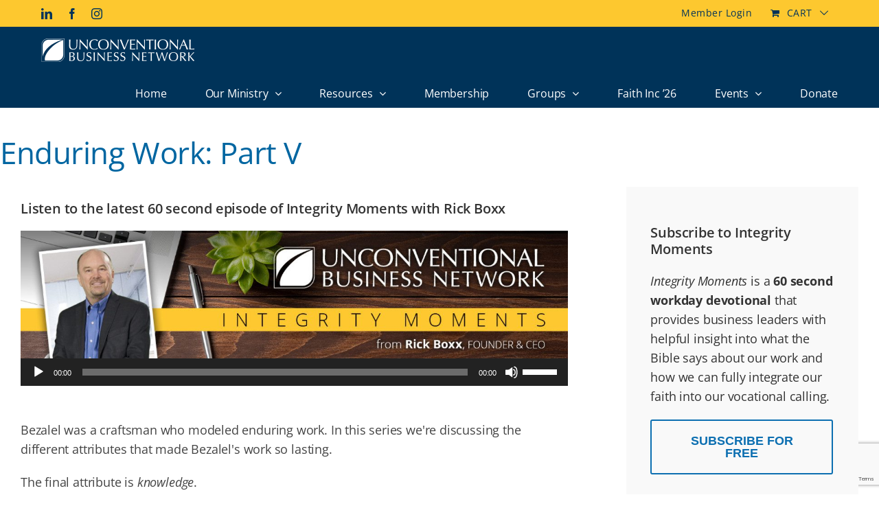

--- FILE ---
content_type: text/html; charset=utf-8
request_url: https://www.google.com/recaptcha/api2/anchor?ar=1&k=6Lcb4wcaAAAAAAcDgkiPt7ULmkon3O6yxQ9_6U1t&co=aHR0cHM6Ly91bmNvbnZlbnRpb25hbGJ1c2luZXNzLm9yZzo0NDM.&hl=en&v=7gg7H51Q-naNfhmCP3_R47ho&size=invisible&anchor-ms=20000&execute-ms=30000&cb=4fj44xt5r9jo
body_size: 48094
content:
<!DOCTYPE HTML><html dir="ltr" lang="en"><head><meta http-equiv="Content-Type" content="text/html; charset=UTF-8">
<meta http-equiv="X-UA-Compatible" content="IE=edge">
<title>reCAPTCHA</title>
<style type="text/css">
/* cyrillic-ext */
@font-face {
  font-family: 'Roboto';
  font-style: normal;
  font-weight: 400;
  font-stretch: 100%;
  src: url(//fonts.gstatic.com/s/roboto/v48/KFO7CnqEu92Fr1ME7kSn66aGLdTylUAMa3GUBHMdazTgWw.woff2) format('woff2');
  unicode-range: U+0460-052F, U+1C80-1C8A, U+20B4, U+2DE0-2DFF, U+A640-A69F, U+FE2E-FE2F;
}
/* cyrillic */
@font-face {
  font-family: 'Roboto';
  font-style: normal;
  font-weight: 400;
  font-stretch: 100%;
  src: url(//fonts.gstatic.com/s/roboto/v48/KFO7CnqEu92Fr1ME7kSn66aGLdTylUAMa3iUBHMdazTgWw.woff2) format('woff2');
  unicode-range: U+0301, U+0400-045F, U+0490-0491, U+04B0-04B1, U+2116;
}
/* greek-ext */
@font-face {
  font-family: 'Roboto';
  font-style: normal;
  font-weight: 400;
  font-stretch: 100%;
  src: url(//fonts.gstatic.com/s/roboto/v48/KFO7CnqEu92Fr1ME7kSn66aGLdTylUAMa3CUBHMdazTgWw.woff2) format('woff2');
  unicode-range: U+1F00-1FFF;
}
/* greek */
@font-face {
  font-family: 'Roboto';
  font-style: normal;
  font-weight: 400;
  font-stretch: 100%;
  src: url(//fonts.gstatic.com/s/roboto/v48/KFO7CnqEu92Fr1ME7kSn66aGLdTylUAMa3-UBHMdazTgWw.woff2) format('woff2');
  unicode-range: U+0370-0377, U+037A-037F, U+0384-038A, U+038C, U+038E-03A1, U+03A3-03FF;
}
/* math */
@font-face {
  font-family: 'Roboto';
  font-style: normal;
  font-weight: 400;
  font-stretch: 100%;
  src: url(//fonts.gstatic.com/s/roboto/v48/KFO7CnqEu92Fr1ME7kSn66aGLdTylUAMawCUBHMdazTgWw.woff2) format('woff2');
  unicode-range: U+0302-0303, U+0305, U+0307-0308, U+0310, U+0312, U+0315, U+031A, U+0326-0327, U+032C, U+032F-0330, U+0332-0333, U+0338, U+033A, U+0346, U+034D, U+0391-03A1, U+03A3-03A9, U+03B1-03C9, U+03D1, U+03D5-03D6, U+03F0-03F1, U+03F4-03F5, U+2016-2017, U+2034-2038, U+203C, U+2040, U+2043, U+2047, U+2050, U+2057, U+205F, U+2070-2071, U+2074-208E, U+2090-209C, U+20D0-20DC, U+20E1, U+20E5-20EF, U+2100-2112, U+2114-2115, U+2117-2121, U+2123-214F, U+2190, U+2192, U+2194-21AE, U+21B0-21E5, U+21F1-21F2, U+21F4-2211, U+2213-2214, U+2216-22FF, U+2308-230B, U+2310, U+2319, U+231C-2321, U+2336-237A, U+237C, U+2395, U+239B-23B7, U+23D0, U+23DC-23E1, U+2474-2475, U+25AF, U+25B3, U+25B7, U+25BD, U+25C1, U+25CA, U+25CC, U+25FB, U+266D-266F, U+27C0-27FF, U+2900-2AFF, U+2B0E-2B11, U+2B30-2B4C, U+2BFE, U+3030, U+FF5B, U+FF5D, U+1D400-1D7FF, U+1EE00-1EEFF;
}
/* symbols */
@font-face {
  font-family: 'Roboto';
  font-style: normal;
  font-weight: 400;
  font-stretch: 100%;
  src: url(//fonts.gstatic.com/s/roboto/v48/KFO7CnqEu92Fr1ME7kSn66aGLdTylUAMaxKUBHMdazTgWw.woff2) format('woff2');
  unicode-range: U+0001-000C, U+000E-001F, U+007F-009F, U+20DD-20E0, U+20E2-20E4, U+2150-218F, U+2190, U+2192, U+2194-2199, U+21AF, U+21E6-21F0, U+21F3, U+2218-2219, U+2299, U+22C4-22C6, U+2300-243F, U+2440-244A, U+2460-24FF, U+25A0-27BF, U+2800-28FF, U+2921-2922, U+2981, U+29BF, U+29EB, U+2B00-2BFF, U+4DC0-4DFF, U+FFF9-FFFB, U+10140-1018E, U+10190-1019C, U+101A0, U+101D0-101FD, U+102E0-102FB, U+10E60-10E7E, U+1D2C0-1D2D3, U+1D2E0-1D37F, U+1F000-1F0FF, U+1F100-1F1AD, U+1F1E6-1F1FF, U+1F30D-1F30F, U+1F315, U+1F31C, U+1F31E, U+1F320-1F32C, U+1F336, U+1F378, U+1F37D, U+1F382, U+1F393-1F39F, U+1F3A7-1F3A8, U+1F3AC-1F3AF, U+1F3C2, U+1F3C4-1F3C6, U+1F3CA-1F3CE, U+1F3D4-1F3E0, U+1F3ED, U+1F3F1-1F3F3, U+1F3F5-1F3F7, U+1F408, U+1F415, U+1F41F, U+1F426, U+1F43F, U+1F441-1F442, U+1F444, U+1F446-1F449, U+1F44C-1F44E, U+1F453, U+1F46A, U+1F47D, U+1F4A3, U+1F4B0, U+1F4B3, U+1F4B9, U+1F4BB, U+1F4BF, U+1F4C8-1F4CB, U+1F4D6, U+1F4DA, U+1F4DF, U+1F4E3-1F4E6, U+1F4EA-1F4ED, U+1F4F7, U+1F4F9-1F4FB, U+1F4FD-1F4FE, U+1F503, U+1F507-1F50B, U+1F50D, U+1F512-1F513, U+1F53E-1F54A, U+1F54F-1F5FA, U+1F610, U+1F650-1F67F, U+1F687, U+1F68D, U+1F691, U+1F694, U+1F698, U+1F6AD, U+1F6B2, U+1F6B9-1F6BA, U+1F6BC, U+1F6C6-1F6CF, U+1F6D3-1F6D7, U+1F6E0-1F6EA, U+1F6F0-1F6F3, U+1F6F7-1F6FC, U+1F700-1F7FF, U+1F800-1F80B, U+1F810-1F847, U+1F850-1F859, U+1F860-1F887, U+1F890-1F8AD, U+1F8B0-1F8BB, U+1F8C0-1F8C1, U+1F900-1F90B, U+1F93B, U+1F946, U+1F984, U+1F996, U+1F9E9, U+1FA00-1FA6F, U+1FA70-1FA7C, U+1FA80-1FA89, U+1FA8F-1FAC6, U+1FACE-1FADC, U+1FADF-1FAE9, U+1FAF0-1FAF8, U+1FB00-1FBFF;
}
/* vietnamese */
@font-face {
  font-family: 'Roboto';
  font-style: normal;
  font-weight: 400;
  font-stretch: 100%;
  src: url(//fonts.gstatic.com/s/roboto/v48/KFO7CnqEu92Fr1ME7kSn66aGLdTylUAMa3OUBHMdazTgWw.woff2) format('woff2');
  unicode-range: U+0102-0103, U+0110-0111, U+0128-0129, U+0168-0169, U+01A0-01A1, U+01AF-01B0, U+0300-0301, U+0303-0304, U+0308-0309, U+0323, U+0329, U+1EA0-1EF9, U+20AB;
}
/* latin-ext */
@font-face {
  font-family: 'Roboto';
  font-style: normal;
  font-weight: 400;
  font-stretch: 100%;
  src: url(//fonts.gstatic.com/s/roboto/v48/KFO7CnqEu92Fr1ME7kSn66aGLdTylUAMa3KUBHMdazTgWw.woff2) format('woff2');
  unicode-range: U+0100-02BA, U+02BD-02C5, U+02C7-02CC, U+02CE-02D7, U+02DD-02FF, U+0304, U+0308, U+0329, U+1D00-1DBF, U+1E00-1E9F, U+1EF2-1EFF, U+2020, U+20A0-20AB, U+20AD-20C0, U+2113, U+2C60-2C7F, U+A720-A7FF;
}
/* latin */
@font-face {
  font-family: 'Roboto';
  font-style: normal;
  font-weight: 400;
  font-stretch: 100%;
  src: url(//fonts.gstatic.com/s/roboto/v48/KFO7CnqEu92Fr1ME7kSn66aGLdTylUAMa3yUBHMdazQ.woff2) format('woff2');
  unicode-range: U+0000-00FF, U+0131, U+0152-0153, U+02BB-02BC, U+02C6, U+02DA, U+02DC, U+0304, U+0308, U+0329, U+2000-206F, U+20AC, U+2122, U+2191, U+2193, U+2212, U+2215, U+FEFF, U+FFFD;
}
/* cyrillic-ext */
@font-face {
  font-family: 'Roboto';
  font-style: normal;
  font-weight: 500;
  font-stretch: 100%;
  src: url(//fonts.gstatic.com/s/roboto/v48/KFO7CnqEu92Fr1ME7kSn66aGLdTylUAMa3GUBHMdazTgWw.woff2) format('woff2');
  unicode-range: U+0460-052F, U+1C80-1C8A, U+20B4, U+2DE0-2DFF, U+A640-A69F, U+FE2E-FE2F;
}
/* cyrillic */
@font-face {
  font-family: 'Roboto';
  font-style: normal;
  font-weight: 500;
  font-stretch: 100%;
  src: url(//fonts.gstatic.com/s/roboto/v48/KFO7CnqEu92Fr1ME7kSn66aGLdTylUAMa3iUBHMdazTgWw.woff2) format('woff2');
  unicode-range: U+0301, U+0400-045F, U+0490-0491, U+04B0-04B1, U+2116;
}
/* greek-ext */
@font-face {
  font-family: 'Roboto';
  font-style: normal;
  font-weight: 500;
  font-stretch: 100%;
  src: url(//fonts.gstatic.com/s/roboto/v48/KFO7CnqEu92Fr1ME7kSn66aGLdTylUAMa3CUBHMdazTgWw.woff2) format('woff2');
  unicode-range: U+1F00-1FFF;
}
/* greek */
@font-face {
  font-family: 'Roboto';
  font-style: normal;
  font-weight: 500;
  font-stretch: 100%;
  src: url(//fonts.gstatic.com/s/roboto/v48/KFO7CnqEu92Fr1ME7kSn66aGLdTylUAMa3-UBHMdazTgWw.woff2) format('woff2');
  unicode-range: U+0370-0377, U+037A-037F, U+0384-038A, U+038C, U+038E-03A1, U+03A3-03FF;
}
/* math */
@font-face {
  font-family: 'Roboto';
  font-style: normal;
  font-weight: 500;
  font-stretch: 100%;
  src: url(//fonts.gstatic.com/s/roboto/v48/KFO7CnqEu92Fr1ME7kSn66aGLdTylUAMawCUBHMdazTgWw.woff2) format('woff2');
  unicode-range: U+0302-0303, U+0305, U+0307-0308, U+0310, U+0312, U+0315, U+031A, U+0326-0327, U+032C, U+032F-0330, U+0332-0333, U+0338, U+033A, U+0346, U+034D, U+0391-03A1, U+03A3-03A9, U+03B1-03C9, U+03D1, U+03D5-03D6, U+03F0-03F1, U+03F4-03F5, U+2016-2017, U+2034-2038, U+203C, U+2040, U+2043, U+2047, U+2050, U+2057, U+205F, U+2070-2071, U+2074-208E, U+2090-209C, U+20D0-20DC, U+20E1, U+20E5-20EF, U+2100-2112, U+2114-2115, U+2117-2121, U+2123-214F, U+2190, U+2192, U+2194-21AE, U+21B0-21E5, U+21F1-21F2, U+21F4-2211, U+2213-2214, U+2216-22FF, U+2308-230B, U+2310, U+2319, U+231C-2321, U+2336-237A, U+237C, U+2395, U+239B-23B7, U+23D0, U+23DC-23E1, U+2474-2475, U+25AF, U+25B3, U+25B7, U+25BD, U+25C1, U+25CA, U+25CC, U+25FB, U+266D-266F, U+27C0-27FF, U+2900-2AFF, U+2B0E-2B11, U+2B30-2B4C, U+2BFE, U+3030, U+FF5B, U+FF5D, U+1D400-1D7FF, U+1EE00-1EEFF;
}
/* symbols */
@font-face {
  font-family: 'Roboto';
  font-style: normal;
  font-weight: 500;
  font-stretch: 100%;
  src: url(//fonts.gstatic.com/s/roboto/v48/KFO7CnqEu92Fr1ME7kSn66aGLdTylUAMaxKUBHMdazTgWw.woff2) format('woff2');
  unicode-range: U+0001-000C, U+000E-001F, U+007F-009F, U+20DD-20E0, U+20E2-20E4, U+2150-218F, U+2190, U+2192, U+2194-2199, U+21AF, U+21E6-21F0, U+21F3, U+2218-2219, U+2299, U+22C4-22C6, U+2300-243F, U+2440-244A, U+2460-24FF, U+25A0-27BF, U+2800-28FF, U+2921-2922, U+2981, U+29BF, U+29EB, U+2B00-2BFF, U+4DC0-4DFF, U+FFF9-FFFB, U+10140-1018E, U+10190-1019C, U+101A0, U+101D0-101FD, U+102E0-102FB, U+10E60-10E7E, U+1D2C0-1D2D3, U+1D2E0-1D37F, U+1F000-1F0FF, U+1F100-1F1AD, U+1F1E6-1F1FF, U+1F30D-1F30F, U+1F315, U+1F31C, U+1F31E, U+1F320-1F32C, U+1F336, U+1F378, U+1F37D, U+1F382, U+1F393-1F39F, U+1F3A7-1F3A8, U+1F3AC-1F3AF, U+1F3C2, U+1F3C4-1F3C6, U+1F3CA-1F3CE, U+1F3D4-1F3E0, U+1F3ED, U+1F3F1-1F3F3, U+1F3F5-1F3F7, U+1F408, U+1F415, U+1F41F, U+1F426, U+1F43F, U+1F441-1F442, U+1F444, U+1F446-1F449, U+1F44C-1F44E, U+1F453, U+1F46A, U+1F47D, U+1F4A3, U+1F4B0, U+1F4B3, U+1F4B9, U+1F4BB, U+1F4BF, U+1F4C8-1F4CB, U+1F4D6, U+1F4DA, U+1F4DF, U+1F4E3-1F4E6, U+1F4EA-1F4ED, U+1F4F7, U+1F4F9-1F4FB, U+1F4FD-1F4FE, U+1F503, U+1F507-1F50B, U+1F50D, U+1F512-1F513, U+1F53E-1F54A, U+1F54F-1F5FA, U+1F610, U+1F650-1F67F, U+1F687, U+1F68D, U+1F691, U+1F694, U+1F698, U+1F6AD, U+1F6B2, U+1F6B9-1F6BA, U+1F6BC, U+1F6C6-1F6CF, U+1F6D3-1F6D7, U+1F6E0-1F6EA, U+1F6F0-1F6F3, U+1F6F7-1F6FC, U+1F700-1F7FF, U+1F800-1F80B, U+1F810-1F847, U+1F850-1F859, U+1F860-1F887, U+1F890-1F8AD, U+1F8B0-1F8BB, U+1F8C0-1F8C1, U+1F900-1F90B, U+1F93B, U+1F946, U+1F984, U+1F996, U+1F9E9, U+1FA00-1FA6F, U+1FA70-1FA7C, U+1FA80-1FA89, U+1FA8F-1FAC6, U+1FACE-1FADC, U+1FADF-1FAE9, U+1FAF0-1FAF8, U+1FB00-1FBFF;
}
/* vietnamese */
@font-face {
  font-family: 'Roboto';
  font-style: normal;
  font-weight: 500;
  font-stretch: 100%;
  src: url(//fonts.gstatic.com/s/roboto/v48/KFO7CnqEu92Fr1ME7kSn66aGLdTylUAMa3OUBHMdazTgWw.woff2) format('woff2');
  unicode-range: U+0102-0103, U+0110-0111, U+0128-0129, U+0168-0169, U+01A0-01A1, U+01AF-01B0, U+0300-0301, U+0303-0304, U+0308-0309, U+0323, U+0329, U+1EA0-1EF9, U+20AB;
}
/* latin-ext */
@font-face {
  font-family: 'Roboto';
  font-style: normal;
  font-weight: 500;
  font-stretch: 100%;
  src: url(//fonts.gstatic.com/s/roboto/v48/KFO7CnqEu92Fr1ME7kSn66aGLdTylUAMa3KUBHMdazTgWw.woff2) format('woff2');
  unicode-range: U+0100-02BA, U+02BD-02C5, U+02C7-02CC, U+02CE-02D7, U+02DD-02FF, U+0304, U+0308, U+0329, U+1D00-1DBF, U+1E00-1E9F, U+1EF2-1EFF, U+2020, U+20A0-20AB, U+20AD-20C0, U+2113, U+2C60-2C7F, U+A720-A7FF;
}
/* latin */
@font-face {
  font-family: 'Roboto';
  font-style: normal;
  font-weight: 500;
  font-stretch: 100%;
  src: url(//fonts.gstatic.com/s/roboto/v48/KFO7CnqEu92Fr1ME7kSn66aGLdTylUAMa3yUBHMdazQ.woff2) format('woff2');
  unicode-range: U+0000-00FF, U+0131, U+0152-0153, U+02BB-02BC, U+02C6, U+02DA, U+02DC, U+0304, U+0308, U+0329, U+2000-206F, U+20AC, U+2122, U+2191, U+2193, U+2212, U+2215, U+FEFF, U+FFFD;
}
/* cyrillic-ext */
@font-face {
  font-family: 'Roboto';
  font-style: normal;
  font-weight: 900;
  font-stretch: 100%;
  src: url(//fonts.gstatic.com/s/roboto/v48/KFO7CnqEu92Fr1ME7kSn66aGLdTylUAMa3GUBHMdazTgWw.woff2) format('woff2');
  unicode-range: U+0460-052F, U+1C80-1C8A, U+20B4, U+2DE0-2DFF, U+A640-A69F, U+FE2E-FE2F;
}
/* cyrillic */
@font-face {
  font-family: 'Roboto';
  font-style: normal;
  font-weight: 900;
  font-stretch: 100%;
  src: url(//fonts.gstatic.com/s/roboto/v48/KFO7CnqEu92Fr1ME7kSn66aGLdTylUAMa3iUBHMdazTgWw.woff2) format('woff2');
  unicode-range: U+0301, U+0400-045F, U+0490-0491, U+04B0-04B1, U+2116;
}
/* greek-ext */
@font-face {
  font-family: 'Roboto';
  font-style: normal;
  font-weight: 900;
  font-stretch: 100%;
  src: url(//fonts.gstatic.com/s/roboto/v48/KFO7CnqEu92Fr1ME7kSn66aGLdTylUAMa3CUBHMdazTgWw.woff2) format('woff2');
  unicode-range: U+1F00-1FFF;
}
/* greek */
@font-face {
  font-family: 'Roboto';
  font-style: normal;
  font-weight: 900;
  font-stretch: 100%;
  src: url(//fonts.gstatic.com/s/roboto/v48/KFO7CnqEu92Fr1ME7kSn66aGLdTylUAMa3-UBHMdazTgWw.woff2) format('woff2');
  unicode-range: U+0370-0377, U+037A-037F, U+0384-038A, U+038C, U+038E-03A1, U+03A3-03FF;
}
/* math */
@font-face {
  font-family: 'Roboto';
  font-style: normal;
  font-weight: 900;
  font-stretch: 100%;
  src: url(//fonts.gstatic.com/s/roboto/v48/KFO7CnqEu92Fr1ME7kSn66aGLdTylUAMawCUBHMdazTgWw.woff2) format('woff2');
  unicode-range: U+0302-0303, U+0305, U+0307-0308, U+0310, U+0312, U+0315, U+031A, U+0326-0327, U+032C, U+032F-0330, U+0332-0333, U+0338, U+033A, U+0346, U+034D, U+0391-03A1, U+03A3-03A9, U+03B1-03C9, U+03D1, U+03D5-03D6, U+03F0-03F1, U+03F4-03F5, U+2016-2017, U+2034-2038, U+203C, U+2040, U+2043, U+2047, U+2050, U+2057, U+205F, U+2070-2071, U+2074-208E, U+2090-209C, U+20D0-20DC, U+20E1, U+20E5-20EF, U+2100-2112, U+2114-2115, U+2117-2121, U+2123-214F, U+2190, U+2192, U+2194-21AE, U+21B0-21E5, U+21F1-21F2, U+21F4-2211, U+2213-2214, U+2216-22FF, U+2308-230B, U+2310, U+2319, U+231C-2321, U+2336-237A, U+237C, U+2395, U+239B-23B7, U+23D0, U+23DC-23E1, U+2474-2475, U+25AF, U+25B3, U+25B7, U+25BD, U+25C1, U+25CA, U+25CC, U+25FB, U+266D-266F, U+27C0-27FF, U+2900-2AFF, U+2B0E-2B11, U+2B30-2B4C, U+2BFE, U+3030, U+FF5B, U+FF5D, U+1D400-1D7FF, U+1EE00-1EEFF;
}
/* symbols */
@font-face {
  font-family: 'Roboto';
  font-style: normal;
  font-weight: 900;
  font-stretch: 100%;
  src: url(//fonts.gstatic.com/s/roboto/v48/KFO7CnqEu92Fr1ME7kSn66aGLdTylUAMaxKUBHMdazTgWw.woff2) format('woff2');
  unicode-range: U+0001-000C, U+000E-001F, U+007F-009F, U+20DD-20E0, U+20E2-20E4, U+2150-218F, U+2190, U+2192, U+2194-2199, U+21AF, U+21E6-21F0, U+21F3, U+2218-2219, U+2299, U+22C4-22C6, U+2300-243F, U+2440-244A, U+2460-24FF, U+25A0-27BF, U+2800-28FF, U+2921-2922, U+2981, U+29BF, U+29EB, U+2B00-2BFF, U+4DC0-4DFF, U+FFF9-FFFB, U+10140-1018E, U+10190-1019C, U+101A0, U+101D0-101FD, U+102E0-102FB, U+10E60-10E7E, U+1D2C0-1D2D3, U+1D2E0-1D37F, U+1F000-1F0FF, U+1F100-1F1AD, U+1F1E6-1F1FF, U+1F30D-1F30F, U+1F315, U+1F31C, U+1F31E, U+1F320-1F32C, U+1F336, U+1F378, U+1F37D, U+1F382, U+1F393-1F39F, U+1F3A7-1F3A8, U+1F3AC-1F3AF, U+1F3C2, U+1F3C4-1F3C6, U+1F3CA-1F3CE, U+1F3D4-1F3E0, U+1F3ED, U+1F3F1-1F3F3, U+1F3F5-1F3F7, U+1F408, U+1F415, U+1F41F, U+1F426, U+1F43F, U+1F441-1F442, U+1F444, U+1F446-1F449, U+1F44C-1F44E, U+1F453, U+1F46A, U+1F47D, U+1F4A3, U+1F4B0, U+1F4B3, U+1F4B9, U+1F4BB, U+1F4BF, U+1F4C8-1F4CB, U+1F4D6, U+1F4DA, U+1F4DF, U+1F4E3-1F4E6, U+1F4EA-1F4ED, U+1F4F7, U+1F4F9-1F4FB, U+1F4FD-1F4FE, U+1F503, U+1F507-1F50B, U+1F50D, U+1F512-1F513, U+1F53E-1F54A, U+1F54F-1F5FA, U+1F610, U+1F650-1F67F, U+1F687, U+1F68D, U+1F691, U+1F694, U+1F698, U+1F6AD, U+1F6B2, U+1F6B9-1F6BA, U+1F6BC, U+1F6C6-1F6CF, U+1F6D3-1F6D7, U+1F6E0-1F6EA, U+1F6F0-1F6F3, U+1F6F7-1F6FC, U+1F700-1F7FF, U+1F800-1F80B, U+1F810-1F847, U+1F850-1F859, U+1F860-1F887, U+1F890-1F8AD, U+1F8B0-1F8BB, U+1F8C0-1F8C1, U+1F900-1F90B, U+1F93B, U+1F946, U+1F984, U+1F996, U+1F9E9, U+1FA00-1FA6F, U+1FA70-1FA7C, U+1FA80-1FA89, U+1FA8F-1FAC6, U+1FACE-1FADC, U+1FADF-1FAE9, U+1FAF0-1FAF8, U+1FB00-1FBFF;
}
/* vietnamese */
@font-face {
  font-family: 'Roboto';
  font-style: normal;
  font-weight: 900;
  font-stretch: 100%;
  src: url(//fonts.gstatic.com/s/roboto/v48/KFO7CnqEu92Fr1ME7kSn66aGLdTylUAMa3OUBHMdazTgWw.woff2) format('woff2');
  unicode-range: U+0102-0103, U+0110-0111, U+0128-0129, U+0168-0169, U+01A0-01A1, U+01AF-01B0, U+0300-0301, U+0303-0304, U+0308-0309, U+0323, U+0329, U+1EA0-1EF9, U+20AB;
}
/* latin-ext */
@font-face {
  font-family: 'Roboto';
  font-style: normal;
  font-weight: 900;
  font-stretch: 100%;
  src: url(//fonts.gstatic.com/s/roboto/v48/KFO7CnqEu92Fr1ME7kSn66aGLdTylUAMa3KUBHMdazTgWw.woff2) format('woff2');
  unicode-range: U+0100-02BA, U+02BD-02C5, U+02C7-02CC, U+02CE-02D7, U+02DD-02FF, U+0304, U+0308, U+0329, U+1D00-1DBF, U+1E00-1E9F, U+1EF2-1EFF, U+2020, U+20A0-20AB, U+20AD-20C0, U+2113, U+2C60-2C7F, U+A720-A7FF;
}
/* latin */
@font-face {
  font-family: 'Roboto';
  font-style: normal;
  font-weight: 900;
  font-stretch: 100%;
  src: url(//fonts.gstatic.com/s/roboto/v48/KFO7CnqEu92Fr1ME7kSn66aGLdTylUAMa3yUBHMdazQ.woff2) format('woff2');
  unicode-range: U+0000-00FF, U+0131, U+0152-0153, U+02BB-02BC, U+02C6, U+02DA, U+02DC, U+0304, U+0308, U+0329, U+2000-206F, U+20AC, U+2122, U+2191, U+2193, U+2212, U+2215, U+FEFF, U+FFFD;
}

</style>
<link rel="stylesheet" type="text/css" href="https://www.gstatic.com/recaptcha/releases/7gg7H51Q-naNfhmCP3_R47ho/styles__ltr.css">
<script nonce="mnaWqGuz6Qv2KkiD22jcCA" type="text/javascript">window['__recaptcha_api'] = 'https://www.google.com/recaptcha/api2/';</script>
<script type="text/javascript" src="https://www.gstatic.com/recaptcha/releases/7gg7H51Q-naNfhmCP3_R47ho/recaptcha__en.js" nonce="mnaWqGuz6Qv2KkiD22jcCA">
      
    </script></head>
<body><div id="rc-anchor-alert" class="rc-anchor-alert"></div>
<input type="hidden" id="recaptcha-token" value="[base64]">
<script type="text/javascript" nonce="mnaWqGuz6Qv2KkiD22jcCA">
      recaptcha.anchor.Main.init("[\x22ainput\x22,[\x22bgdata\x22,\x22\x22,\[base64]/[base64]/[base64]/[base64]/[base64]/[base64]/[base64]/[base64]/[base64]/[base64]\\u003d\x22,\[base64]\x22,\[base64]/Dp2bCksKowo7DkgVUBk/DvMOoSkkdCsKiTxoewqXDnyHCn8KKPmvCr8OqAcOJw5zCpcObw5fDncK0wrXClER5wo8/L8Kkw4wFwrlbwrjCognDtMO0bi7Co8OPa37DsMOwbXJBDsOIR8KlwrXCvMOlw5bDi14cEWrDscKswrFewovDlnXCqcKuw6PDhMOJwrM4w5rDoMKKSQXDrRhQPS/DuiJmw75BNnTDrSvCrcKPZSHDtMKjwqAHIStzG8OYDMKtw43DmcKcwr3CpkU/SFLCgMOPD8KfwoZiZWLCjcKmwrXDoxE8YAjDrMONYsKdwp7CoC9ewrtkwoDCoMOhfMOyw5/CiWfCrSEPw4PDlgxDwqzDocKvwrXCvcK0WsOVwqXChFTCo3TCq3F0w6DDqmrCvcKnNmYMT8OEw4DDlhtZJRHDu8OwDMKUwp7DszTDsMOND8OED1pbVcOXa8O+fCcRQMOMIsK3wp/CmMKMwoTDiRRIw6xZw7/DgsOjHMKPW8KmKcOeF8OcQ8Krw73DmFnCkmPDkWB+KcKyw7jCg8O2wobDj8KgcsOOwo3Dp0MdKCrClijDvwNHI8Kcw4bDuSHDuWY8MMO7wrtvwrJoQinCpX8pQ8KvwqnCm8Ouw7h+a8KRC8Kmw6x0wrkhwrHDgsKwwqkdTGvCr8K4wps2wqcCO8OZesKhw5/DhQ87Y8OkPcKyw7zDucOPVC9Vw53DnQzDqwHCjQNuGlMsKCLDn8O6JyATwoXCkFPCm2jCjMKCwprDmcKNYy/CnDjCoCNhQGXCuVLCozLCvMOmHRHDpcKkw5nDq2B7w611w7LCgiXCm8KSEsOlw6zDosOqwoPCnhVvw4DDnB1+w7/[base64]/BMKHwpRZShPCnMOEZH/CmsOVwpbDu8KYw6McQMKEEMOzAMOAbFQ0w5YRDi/CocKSw5gDw7gxfQB1wonDpxrDusOFw514wqJdUsOMLMKxwoo5w4spwoPDliDDrsKKPRlUwo3DoirCrXLChnnDjEzDuhrCrcO9wqVWXMOTXVtxO8KAbsKmAjpiNBrCgxfDuMOMw5TCkBZKwrwUWWAww6wswq5awp7CuzvCvH98w7A/a27CncK9w6nCvsKtHXxgScOONGgiwqpGS8KxdcObRMKowoprw4jDqcKLw79Mw6FEQsKXwozCmD/[base64]/[base64]/w4hjwr1iRhTCuWJYw5HCv0oswpUww5jCghnDjMK6XzQHwo0Wwo8YYsOAw711w5jDhMKsJiwcWmw5a3YrHDTDicO1KVN5w6HDs8O5w7DDksOyw5xtw4rCkcOPw4fDusOLIEtbw4A4KMOlw5/Dsg7DisOHw4AVwq5cMcO2JMKzbGXDg8KIwp7Dv1QGXgA+w58YWcKxw5rCgMOSeXVfw65VZsO2IkvCsMKKwrIyLsK6QADCkcKYLsKyEX0MZMKjFSg5ATQ9wpbDrcO/N8OJwrBnZB3ClHTCmsKgUhMewoc+I8OaMgfDi8KBUl5vw6jDgMObDnRsccKXwrlNEStAHsKyRnjCokvDvh9Qex/DjAksw7pzwokkJg8mY3nDtMO/wqVXYMOGNiRId8KTR04cwpELwqTCk3J9dDXDiA/Cm8OeJ8KWwrrDs2E1bcKfwoR4dMOeMAjChCsJPkpVeVvCq8KYw5DDl8KPwrzDnMOlY8KfdEQTw5fCjUtsw4xtZ8KCdC3CssK9wpDDgcOyw5bDssOSAsOJAcOfw6rCsAXCgcKgw5F8Z0huwqfChMOsS8OLJMKyPcK/wrodI1oGYStFaVzCrFLDnhHCqcOYwoHCo3LCgcOlTsOSJMO4EDhdwq0/[base64]/w7YGwprDqsKJwozDnH4Kc1/DtMOywqrDj8OxwqDDjAxiwpMTw7XCqX7Cj8O9ccK4wrvDp8K/XsOyfXcxFcOZwrbDiCvDosObQcKQw7Ujwo8JwprDh8Ohw6/DsHbChMKQN8KXwqjDhMOUb8KGw5Yvw6EXw4xjFcKqw507wpkQV3zComvDkMOYAsOzw5vDtU/CvRABcnDCvMK6w7fDpMKMw7DCnsOPwo3DtzrChhYCwoJXwo/[base64]/w54uw5hnbMOHA2PDkcK9FMODA2towo3DtwjCicOpw4Fxwo8efMKrwrdew5Rfw7nDi8O4wq8cKFFLw6/Dk8KFdsKdVi/CmGxRw6fCqMOywrAwAh1Sw5TDp8O1ag1SwrbDhMKKXMOtw7/[base64]/w6YgAw7Ct2DCjjEOw4sbw5pqw6fDhmYIw6sYQsKsS8OYwpvCsQljUcKkIsOjwoNhw5xOw7Uew7nCuXABwrFnLhFtEsOCOMOywoLDo34/VMOqaG1KBmRQVTEXw6fCqMKTw6ZKw6VlFyk3acKkw693w5MiwpvCgStyw57ChDITwoDCoBY8Xj8TdgYrYTtOwqM0V8KoWcOxKBDDuEPCh8OTwq03TDHDuF9mwrDCvcKowpjDtcOTw4zDtsOMwqoLw4LCoDjCscKDZsOhwqFBw7hRwrhQLcO/aWzDux5ew4LCrsOAYQDCvRRowq4MFsOVw4DDrGnCpcKuQArDvsK6d3LDpsOJIQfCoQLDp3wIS8KPw4oMw4TDogLCr8K9woLDusKmZcKewr5Swo/[base64]/DjcOiFTLCuCfDrMOqGsKeX8OlwqTDjMKnPcOawrrCvsKrw4/CrjXDr8OWEk9UR0/[base64]/Dg8OqMA3Cn8K9ESzDucKXwrZHwrTDpmvDpwlxw7skF8OYwq5rwqx9aMOZRE8pTmohaMO0Y0w4fMOOw60MYj/[base64]/Ci2zCmsKXwrRpczQADkDDjkXDs1jCtcOBRsOwwqDCi2t/w4PCjcKiEsKwDcOCw5dGFsOkQlUvPcOCwppAKCBHNMO+w5pNGGROw6TDs0gZw6fCrsKADsOeTH3Du0xnSX/[base64]/w4t8w4kHbMOmZcOWwr5Xw6XDhcOkFT8vFBTDmMOEw5hfT8O2wp3CvWNIw6rDtwXCiMKDBMKhw7lqHGMZNANpw49EQiDDuMKhAcOqWsKsa8KGwrLDoMKCXFVKUDHCpcOVC1/Cq3/DnSwVw70BJMOtwoF/w67CrVNzw5HDq8KHw6x0E8KTwovCt0LDucK/w5ZvGQwhwr/ClsODwpvCrWUyeThJFWnCtMOrwqTCmMO6w4Bcw6Qhw6zCosOrw4MJd0/CukjDgk50DE3DncK2YcOBPxdnw6fDg0gydnvCk8KWwqQzf8OZahR/E1pgwqNgwpLCi8OZw63Crjw3w5bDrsOiw4/Cty4LSDJKwovDgTJCwpJBTMKJXcOrAkozwqjDqMO4fCFgZgDDucO+RAnCsMOCKgxUJhh3w5EEdn3Du8O2UsKuwqskwr/DgcKxOlfChEolbBNKf8KAw4zDtEjCkMOQw4whU2Zuwp5aE8KQccKvw5VgXHU7bcKDwoocHGgiGg/Dpy3DosOWJMO+w5MHw7p+asOww4YWcMOgwq46MW/[base64]/[base64]/ClAB2BsOtw7fCq8O9HB/CoMO4wrsJw7bCizzCgcO4T8Ozwq7DucKhwpUpGsKQJsOJw4nDhQfCrsOawovCvlbDgxwPZcOAacKiRcKlw5ICw7LDpXZ3S8ObwpjDvgo4GcOtw5fDgMO4A8OAw7DDnMOswoBveFQLwpIJV8Oqw7fCuCZtwqzDlGrDri/[base64]/WsOMaMOsw5sJw7LDpUJUSyd3PsOmRiHClMOUbHUrw7DCusK/w7xoIDfCkC7CrsORBMOcNBzCkQYdw7ZxHSLDvsOyccOOP1JbO8KbEmkOwqQqw5PCtMOjYSrCokxrw63DoMO3wp5fwqfDkMOHwqfDrFzCpS1Wwo/Cl8O5woA6XWZjwqBtw4Y/w47Ct1ZbM3HChD/DijJVezJqLcKpTk0Aw5hiXy0gYR/DugAHwp/[base64]/CjA1KOcOMw6zCqzwCa37DmD/CmsK9wqgjwqhYLjNmcsKcwp1Tw6VHw6tLXQ0zdcOtwp1vw6HDicOQIcOSJ1x7UcO/PRA/[base64]/Dq2vCosK4GcKCw7Udw48JVBA/Xm9Xw7DDs1dhw5zCvkbCvwN4Yx/ChsOtK2LCjcOsYMOTwpEfwpvCvVNlw44Qw70Fw4/CsMKdKGfCo8K+wqzDgh/DpsKKwonDrMKRBsOSw77DqzQ8GcOqw5Y5OnsWwqLDpxDDvDQ9Ah3Ckg/[base64]/CucKmw4sxw7XCsFPCjRVWUVQfNyfCssKvwrhxwqvDhxDDkMOawppew6vDuMKWJ8K/FMOjCxjDnywuw4fCrcOmwqnDp8KmEsO7BC0EwqVTR0TDrsKpwqg/[base64]/DsS8qKRpJw5xeB8OEHMKqw7tOw7hswr/Du8Oaw4IRwrLCj2QUwqkebMKUfAXDkAYBwrkCwqtyaTzDpg8IwqURc8OrwoksPMOkwotSw5RuasKAf3A/BsKcBsKEYUQIw4R8aVzDjcORVsKBw4/CtV/DunvCp8KZw4zDpHIzW8K9w4LDt8OFMsOsw7BfwoXDksKKYcK8RcKMw5/[base64]/w6xgw59jw7rDg8KEUcKES8KGwoxcewxDCMKlCy1uw7FbHU1Ywrs8woRRZiI2MB1xwpvDui3DgWzDo8OiwrM5wpvDhx3DhsK9bnrDolt8wr3CoCA7by7DtlJIw7/Do2QGwpbDv8Ofw7LDu0XCgxLChnZ9PhwQw7nCryI7wq7Cl8OgwpjDnEImwr0lHg3CgRNdwr3Du8OCPzXDlcOMYhTDhTbCg8Orw5zCnMKywq/DmMOGdTPCtcKiF3YsLMKiw7fDvBBPa0whUcKYD8KWZFDCslrChcKMXz/[base64]/Dv3IJf0NGT2Qcwq0cwobCmlXDpsK9ZHwKHiHDmsOqw7k1w4R9TATCvcOrwpLDk8ODw6jCvQHDisOow4AvwpLDncKuw4dIATvDh8KLTMKXPsKhfMK4E8KyRcK1SgR3TzHComDDhcOAYmTCqcKnw5XCh8OVw4fDpEDCsBhHw7zCgER0Rz/DlSVlw6rCqXrDjEAFeTjDqQZiVMKXw6Q3LnXCosO9cMOdwpzCkMKtw6vCn8OGw6QxwrldwrPDqDoAIWkWeMKfwrtGw7B7wok2wr/CqsOLG8KHecOVUFl1U08ewpB0dcKqKsOkA8Ofw7wRw5V3wq7CsRNJY8Ofw7vDh8K5wrkLwq/CnWLDiMOFdcKADFouQ3/CqcOnw6LDs8KEwqXDtgDDmEY/wrw0fsOvwp/DijXCgMKRRcKdZi/CkMO5QhQlwqbDrsKEHG/ChTtjw7DCjg8KFVlARE5awrJMVRB8wqrCh05pKGjDkQTDscKiwoJ1w6XCksOUNsOCw588wozCt0VywpHDqH3Cuzcnw69Kw5FrYcKGdsKJBsKPwog/w7LCm1l9wq/DphBQw4IQw69FYMO+wpMeNMOea8Kyw4JDIMOFBETCjlnCrsKUw5xmMcO9wr/CmGfDtMKuYMOmFcKBwqUWLB1Tw6hwwqjDsMO/wrVZwrdEDEYqHT7ClMOxcsKvw63CmsKPw59yw7gPVcKoQlnCu8K7w4XDtMOHwoMGHsKach/Cq8KEwofDj014N8K+LSnDr3rCosOXJn8mw6lAC8OzwqbChnMrBHF3wqPDjgvDlsKqwovCuDrCr8OMKTvDoVodw51hw5/DjmbDk8ObwoLCpsKSQ216UMOMC38cw4/DtcO+Rzgow7sOwoPCrcKdVlM7GsOTw6UPPcKZEyQhw6LDjMOEwpxmVMOHbcK5woAkw6odTMOXw6kIw43Cs8OSG0LCsMKMw4hCwqx4w4XCjsKWN3dvRcOVD8KDSGrDgyXDrMK6w64qwqN5wrrCr3Q/[base64]/wrfCtcKCRlzCt8Obw7Unw4gqwph+QCrCrsOlwoY+wqXDjwfCoybCosOXHcO7bQVGAikIw4HCoDcbw5vCr8KvwpTCshJzBXHCi8O3OcKAwpl6e29aVcKYGsKQXTdeD23CosKgNm0hwpAbwqgoPsOQwo/[base64]/DisKvw60LfsOew5ZCwobDq8OrIcO8wq8damnCgAjCucOewqLDpykGwrNudcOBwrrDk8KiCsOpw6RMw6XCjXQoHS8vAFc2PUDDpsOWwrVECmnDscOTag7CnGh1wq7Dg8Kzwr3DisKwGDF9ORZ/MUwdNHfDrsOAClEDw4/DtVrDqcOnJ1V/[base64]/[base64]/CoMO2Bg/ChB5BMsO8wo5iw44Rw6LCr3zDjsKpw7skLkF/w4YMw4Rhwog/DngTwpjDqMKENMKQw6/CrFszwpc4Qhpaw4jCiMKiw6QRwqHDiy9Uw4XDjD4jfMKURsKJw6bCkjEfwonDlx1MG3HCg2JQw44ZwrXDmh1Lw6sDDgLCgMKBwpnCunTDisOSwrQAEsK6bsK1Ngwkwo/[base64]/DksORw6XCoMOtwqRUwq3ChAdTwoTChMOgF8K7wqY9w4/DnyHDgcOoITlBMMKWwr08VnQ5w6AzP0YkEMK9HMKww4PCgMK2URZgGAkpecKYw4dbw7NXJDvDiVMtw4bDq2YNw6UCw6jDhkEZJ0bCh8OEwp1XMMOtwqvDnHbDl8OxwozDo8OidcO7w67CsXELwr1Ef8KWw6TDgsOLA34BwpbDslLCscOIMSDDucOkwq/Du8OgwqjDshnDhcOHw6XCj3YLGkoLUmRuFcKPAkgbWwd/[base64]/[base64]/Dmk3CpinDkMK5wq8dwpw+alpbwpnChFRtw6HDgcObw5/Dgxgkwp3DhH4ddGB9w5hxb8KuwrvCjUHDulrCgcOow7UAw50zW8Obwr7ChX1uwr9ROENFwphqHlMea0Qrw4RGcsOHTcKEBHQ4QcKtcTbCvXLCj2nDtsKgwrfCocKNwo9Mwr8YTcObUMOaHQc7wrxowqJRDQzDscO5AnliwrbDtT7Drw3CsRjCmC7DlcO/w5tgwo9bw5FvTD3Dt1XCgzvCp8OpZCFEc8Oafjo3Yl/Dl1wcKzTCll5JLMOgwqMsWQoPXG3DnsKhNBVewoLDrlXCh8KUw7pOEU/DicKLG3vDs2UATMKXZFQYw7nDi0HDosK6w6pEw4BPfsOXfy/DqsKqwqdUBALCncKJbjrDkcKSWMOJw4rCgxc8woDCoUMdw6ssEMO0aU/[base64]/[base64]/DmTlJFDAMw4xVw4AoFz7CjRgNw4jCsMO/DQcMAMKYwq7CtXsswqJRXMOww4tPW2fCgkTDh8ORecKLfUASBMOYw712w5vDgy5SJkYFKBBpwoXDjXUCwoZvwqVJYV3DlsOTw5jCsVlCOcKVCcK9w7YuP2IdwpUTJcKpQ8KfX2hBHz/[base64]/[base64]/DqcOWwqpcwpbDusO5w4PDmzjCp1nDvcKxSQrDp1LClFFWwqnCksOpw6AQwpLCjMKSU8KVwqHCjMKgwp8kdcKjw6/DrDbDvEDDnwnDnR/DvsOQE8K7wp/DgMKFwonCmMOAwofDhTnCv8OXZ8O8LUXCj8OPcsOfw5QqXGRyA8KjeMKaflE0a2zCn8KDwpXCvcKpwrcyw4RfIQzDoiTDhWzDksKuwqPDnXVKwqFLUWYuwrnDrmjCryZhBG/[base64]/CusKYw5jDn24Qw7DDlV/DrcK8wq3CvmLChTcqIE4pwpPDsUTDvUZNWcOLwoERFyHCqgkLTsKOw77Dk055wp7CvsOIZxvClmjDpcKqQMOtbUnDk8ODARgeXWMtc255wq/CoAnCmGpywqnCtQbCmRtnIcKAw7vCh1fDrGRRw7LDgMOQHwzCucO6dcOLIF8xcjXDpAVnwqIGwp3DgA/Dq2wLwpvDvMKwRcKnL8KNw7PDp8OmwrguOcOVIMKHJ3bCiyTDhloSJHrCtcODwqEpbDJSw4/Dr20UfSXDnnsiLcKTfm5Fw5DCpwHDpmgNw7srwrV+R27DjcKNWwoANz0Bw6TDjR0swonCksK2Aj7CvcKSw5TDn2vDoGXCjcKow6LCncK2w6U8bMOnwrLCqEfCsX/Ch2bDqwBAwpNmw5bDqUrCkiIWXsKwbcOjw7xRw741TCTCrho9wph0PMO5KTNFwro8wq9lw5Jnw4zDicKpw6fDj8Kqw7l/w7luwpfDlcKLdC/CrcOeN8OnwoVWS8KBXDQ2w7xDw4nCisKndQdmwqgjw5TCmld5w4Z9NhZwGMKhBw/[base64]/ChcK1w4UzacOLw7FBNyHDr2HCmWPCqV3Dhw0uewrClMOUw4TDo8KXwobCtG1tUWnCj0ZfSsK0w7bCo8KPwoLCu0PDvy8FS2Q4dC5ffX/DuGLCr8OfwoLCuMKuJsOEwpbDkMKGYnPDqTHDuVrCisKLP8KFwq7CucKnw67Dn8OiGxlBw70LwpjDn1YnwoTCu8OSw5Zmw4FEwpPCiMKoVQDDs3jDkcOZwo8ow4wKScKbw5/[base64]/[base64]/CiDxzYcOLEcOaw6J+AMK9w5RjSETDmTd1wpHDjAnDk2lYdw7DrsO1O8OTGsKsw7Eyw58/ZsO6c0hcwp/DqMOew6zDscKdPSx5BsOFRcOPw63CisKSeMOwE8Khw58aGsKyMcOVYMOrY8OrBMK9w5vDrRx5w6J0f8KuLHwKP8KtwrrDozzDrDM+w77ColLCvMKfwofCkQHClsKXwrLCtcKudsOuHiDCv8OgAcKYLTpzcENxegXCvG5pw7/CpFHDgGnCh8KrJ8K1cWwgDGHDncKiwpEiQQTCoMO1wrHDoMKbw5s/HsKewrFuR8KOGsOdUsO0w4/DucKednbDtB9SEBI3woQgZ8OvXj1DSMOZwo/Cq8OywrRlHsO8w5/DjwMLwrDDlMOdw6rDicKHwrZEw7zCuHLDjz7CvcKYworCusOhwrHCj8KNwpXCicKxengCBMKLwotNwqk+FDTCiHnCl8KiwrvDvsKWCsKswpXCjMOzJhN2VA8ID8K0ScOawoXDi2rCtUIWwrnCusOEw4bDmRzCplfDiEvDsWHCplZWw6cKwpRQw6Nbw4HDii0/w4hew6XCuMOPLMOMw6YMdcOzw6nDmXrCg1FjTU51EMOFaW/CqMKnw5BVci/[base64]/HxVYwo8Hw6oJLDbDtELCpcOrw5NvwqvDkcOfw6R/w7dtw5ACwrXCu8O0QsO7PCUdTDrCt8KOw6wbwr3DicOYwowWU0JNAnZnw51vWcKFw7suesKNSglxwq7CjcOLw4HDiE59woAtwpLCmBHDrWM7JMK7wrTDpsKDwq1CMwPDrC7DosKwwrJXwokhw4BuwoM5wrUtQQ7CoigBeCZWI8K4QD/DsMK1O0fCj3AJfFpjw5lCwqjCmi8bwpwxB3nCly12w43DoXVuw43DtX7DnjYkK8O1w5jDkFAdwoPDlFdtw5cUO8K4R8KKQcKaIsKmA8KTOUtMw6V/w4zDlhsBOGQdw6rCiMKbaxAGwpXCuHEHwodqw77DlHfDoDvCujvCmsOMDsO/wqBVwpA0wqtFB8OKwrjCmn4CbMKDQUTDjVTDoMOXXSbDlBNvTxFtSMKFBAUFwqsAwqLDt3hvw7zDusK4w6TDlCc3KsKGw4/[base64]/DgTR0wrJrOMKGw7vDmMKkBsOgb3vDj8OYZ8OKJ8KcGmzCh8O/w7zChR3DtghEwo84YsKtwrEew6jCiMOYFxDCocK+wpwOFxNaw7dnXjhmw7hIMMOzwpLDncO3RU4MGhvCmcKLw4nDk17ClsOBS8OxK2DDscO9LE/CuCt6OCszVsKMwq3DosKZwrHDvhMPL8KvelfCmXYrwqZVwrrCtMK+VQV8FsK+TMONeTXDiTPDk8O2Bl5QSUIpwqjDrEPDkl7CjxTDnMOfFcK5McOcwprCu8O9ESFpw4/Cp8OQExN/[base64]/CngbDnGB8wpciwpXDrcK3PcKuYltmesO4GMOqwpUDwpNFQQbDrCsiYsKbfT3CgTDCvsK0wq01FsKbd8Orwr1JwoxIw6DDjid5w603wo9oTMOkGlQsw4/CtMKYLA3Dg8OAw5V4wq5/wqIBaUPDvFrDmFnDry0xKz1bQMOjGcKJwq4iFx3DjsKfwr/CtMKWMn/Dj3PCq8OtHMOfECXCq8KCwpIlw4k6w7rDmk8FwpHCvQnCm8KGw7RpBjdKw7Aiwp7CicOUYBrDpS/CksKfdcOaTUVQwrbDmnvCmnExYsO3w5p2ZsOCfnREwogLOsOKRcKpP8OzDlB+wqwrwrPDk8OWwovDnsOIwoJtwqnDjMK6bsO/[base64]/DlcK8woAic8Obw6nCg8OcwrzDs3zDnXN3w5HCusOFwp3CgsO2TsKmwqsJKVlsfcOxw43CvRIHFTHCgcOaGEVfwq/CsCNiwrEfUsOkO8OUO8OEZEtVFsOlwrXCjkRiw5QqHMKZwro7V1jCvMOSwqbCicKfecOnQg/[base64]/CqMKbwonDoGfDnW9jwqgZEkDCslt4w7XDuUbCiR/CsMOiw5jCmcKNCMK/[base64]/w5dYw6TDpzl0ExERw5XCg01/wqh1J8KcBcOkEXsEagg5wqLCo0IkwqrCs2fDqGPDo8KVDmzCumgFLsKLw60pw4kzOcO5DWkIUsOTQ8KCw6EVw7UiJ05pf8O9w53CocOEDcK7NgjCisK9L8KSwrDDtMOXw58Ww5DDpMOGwqRqLj8/wr/DssKkWVTDm8K7X8OLwpF2RcOMVxMKZyrDqsOoCcKowqnDg8KIQkvDkgXDs1/DtDQpTMKTK8OjwpfDqcONwoN4wrxqQm5DNsOkwpFCH8OtaVDCtsKyVhHDnTMiB35wIA/CpcK4wqV8LhjClsORZVzDnlzClcKew64mDsOVworDgMKGQMOpRnnDp8KOw4ABwrnDicK7w6zDvGTChGgzw48pwrodw4zDmMKvwovDscKaasO+b8Kvw5Bgw6fCrcKKwr94wr/ChzV2YcKSEcOeNlzCjcKXTHfCvsOxwpQyw7RTwpATDcO9N8KYw7s2wojCllfDqcO0w4jCssOkPQ42w7QWQsKLfMKZdMKnbsK5aGPCskA5wqPDuMKawrTDuxg7FMKTTh5odcO4w7phwrZ5L0zDtxRZw7kxw5TCscKdw78qUMOVwp/Ch8KsLEPCh8O8w5gKw48Nw7EkNcO3w5FDw5csEhvDq03CkMKzwqR+w4h8w4zCksKSGMKFSSbCosOdA8OuEmrCi8KDODTDonJwbwDDniPDmlQmZ8O2DMKkwo3DlMK9acKSwok0wq8iYHY0wqUkw4XCtMONVMKBw7QWwoU3IMK/[base64]/CqcOdw6t5w79Ww4PCo8KkDX0kKsKWXMOowo7CmsOtWcK6w7cMA8KJwo7DmixEecK/acOzHcObKcK+JBzDocOMOUBuIQJ1wrFSEi5XO8KYwpdBey1fw4AXw5bCogLDsBF3woVmaDvCqcK9wrQqEMO7wqckwrHDtkvCgDJ/EHjCicKzHsOnGm/CqGDDqD8xw77CmU40KsKfwoE8WTPDgsOVwrPDksOLw43Cm8O6T8OYEcKwSMOXacOgwrBWTMKSdhQowrXDnGjDlMKUXcOZw5hhfsOdb8O/[base64]/CkFLDgR/[base64]/Cgk8uwpHCpMKJwpDDv8O9w6kmNMKmw5tAPcKRG3xBwqHDsjcPH2s4CGbDpBXDl0NPbg/DrcOhwqJKYMKQAxBRw5Y0XMO9wqkmw5rCiHI1eMO0w4diU8K5w7ooRHwnw6MawoQBwq3DqMK6w6nDtyp5w4ARw7XCmyEpc8KIwpthXcOoHnLCjm3DjGYxJ8KkZUTDhlEuTcOqeMKhw4TDtgLDiHxaw6IwwpgIw7Zcw5/DlMOzw7LDmMKxRxLDmCZ3eGhXETkGwopywqIuwpZow45wAgvCtx/CkcKPwrgew6Jcw4bCnkdBw63CqjnCmMKOw6/Clm/DjUvChcOSHT9nLcOkw5R3wpTCjcO9wpFuwrNIw5QJZMO2wrbDqcKkEGLDisOLwqszw6LDuWACw5LDs8KdPkYfQBXCiB9sZ8O9dz7DuMKmwo7CtQPCoMOUw6PCucK3woISQMKWR8KeHcOhworDll9kwrhAwqPCj0EED8KiQ8OSYSrCmH0aJMK5wrzDgMOTPhAIc1/Ci23CmFTCv3sSZMO0Z8OreWTDtV/DqzHDnF3Ds8OracOvwo3Cs8OkwrAoPiXDscO5AMOtwonChMKwO8O/VClRfl3DsMOzM8OMBE4qwq9Ww5nDkB5lw6PDmcK2wq8ew4Q9VWEsBwJWwrRWwpfCqXAFW8Ouw7LCozdUKTrDvXEMHsKqMMOnYQbClsODwqQKdsKSBi8Aw6khw4vDosOyKRnDgkXDocKNGnogw67ClMKNw7vCiMO/woPCnVQQwpTDmDbChcOHR3h0ZQkGwpHDk8OEw6DCmMK6w6EKdgxTe0IwwrHCvmfDjGzCi8OQw5TDmsKrYDLDslfCmcOWw6rDtMKOwrkOCCDClDowBTLCk8OTGiHCtwbChcOFwq/[base64]/DvcO9w6Yzwp7DhTMRwpnDtMOSw5BMBcKTY8KPR3zCrsOwKMKRwrACF2EpSsKPw5sZwqN9H8KFEsKNw4fCpibCnsKHHMO+VVPDrsOBa8K6EMOiwpxPwo3CoMO/XFIATcOHZTVbw5JGw6BRQgAvTMOQaiVXdsKMMyDDlXzCr8Ksw7VPw53ClsKLw7vCusKdYVYDw7lcZcKPJT7DvsKrwqFtWytqwoDCphHDhQQtH8O5wp1QwqlJb8KtYMOWwpjDhBYOUityQnDDhXDDvnHDm8Otwq/DmMKYNcKVHl9owpDDnSoEM8KQw4/ChmEELRzClS50wqVbVcKFFA/CgsOuI8KzNCN+U1ATNMK6VB3CrcOawrQSHUBlwobCjnAZwqPDqsOMFxspXwYUw6tOwrXCscOtw7HClwDDl8OJDMOAwrfCsDjDtV7Dpg1ZVMO1DSTDrcKAMsOnwoBdw6fCjjnDicO4wr9Ew78/[base64]/DvVDCksOvQ8K6WsK5w4zCncKmwonChMObOcKUwpXDscKyw6hqwqRGaR0ielE1fsOsciLDncKNV8KKw64jKiN3wpNQJMOnN8KKacO2w70Pwph9OsKwwrIhEsKMw5g5w7dQGsKZUMO4X8OMSGYvwr/[base64]/Dl8OGwoxWQcO8w5XCrMKpP8KDJsKSOsKQOGnDmsKpwqLChMOmLTRXZWvCqmVGwqXCkyTCiMOUMcOjHMOlaWdafsK4wqrDr8Oew69UccOJf8KbcMO5M8OOwoIEw78iw4vCpHRXwqrCn3ZTwrPCiD97w7HDj255cnByasKUw7QSGcOUBsOpaMO4WcO/TnYYwot4Lz7DjcO6wp7DiGHCrkkDw7xcbMKjIMKSwrLDvEZtZsO/[base64]/[base64]/[base64]/DhgTCocOCw51Wbm84w79kI8K6ecKvwrEmwr1nEsK3w7bDo8OOCcKgw6JgEQnCqEV9HMOGcg/CmiMAw4HDkD9Uw5lHYsKfThrDuizDkMOeP2/CkE57w7RcU8KrEsKCcFogQ1PCvHfCjcKWSl/CvUPDpjhtKMKow7dGw4zCjcKLaxZrRUIABsKkw7LDmsOOwoDDsmk/w51zMS7CjMOMHCPDgcOzwrVKHcOEwrDCpCYMZcO1MF/Dvg3CscK4TG1Hw79HU1vDggILw5nCggXCgVt2w7x2w5DDjFEUFcOGQcKow48HwrUJwqscwqrDm8KCwobCuz3DkcORGgvDlcOiP8K0TmPDiBAzwrsKOMKaw5rDh8OFw4lJwrsIwp4NSxHDgkbCrFQUw5PDncKSNsOYGARtwrYmw6DCjcKIwq/[base64]/DuMOtw73CsmfCn8OVQSTCtcKSacOEwq7CgCPDpC11w4wrFE7CncOLE8KPacOTAsO/TcK5wqBzahzCpVnDmsKHQ8OJw4bDmQ7DiEsBw6HClMOiwpvCqMK5OizCrsOCw5g/[base64]/F8O9cn5rwoDCicORw5vDj8Oawp/CncOvdsK2QMKuwqTCqsKDwq/DgMKcDsOxw4cbwo1Ke8OKw6jCg8Oaw5rDl8Knw6HCri9Dwo/CsHVjBzTCpgHCjwIHworCtsOtZ8O3woPDhsK3w75KUVTCryzCv8O2wo/CozQLwpQZRcOLw6nClMO3w6TCssKqfsObLMKlwoPDqcK1w7TDmALChX5jw5nDhlfDkXBdw5LDowh8wqLCnWVcwp3CqXjDm2vDjMOMIcO0DMKOZMK3w7kvwr/[base64]/wozDisO6XMO3E8ODKXDCkcOsdg5Hw4wvdsKNO8O7wrrDrmYmF1jClhoHw5Ivw44PaFYtEcKUJMKhw5tZwr8dw7lkLsKCwrInwoB3BMK9VsOAwr40wo/CisO+B1dARBTDgcOXworDqcK1w4DDpsKMw6V5OUzCucK5RMKSwrLCrwV3IcKTw6MXfm7ClMO+w6TDgDTDscOzKiPDkh/CizBpRcO5CQLDtcOqw7IJwqHCkGc0CzMRFcO3woZKVsKow7cVVkXDpcOzfkjDuMOHw4NRw4nDvcKyw690RSwvw4/CnhFAw5dKQTt9w6zDhsKDw7/DuMKswrwAwrnCmiwUwqfCkMKQScK1w7Z7YcOaAAXClV/[base64]/DqzYfKQE6woLCuMOrw7fCl0LDlgHDs8OuwqxNw7/CmwJpwpvCoQLDkMKnw53DiEQdwpsww41cw6bDmXrCrmnDn1DDgsKtdkjDtcKmw57DuVM3w48eC8Kaw49zLcK2B8OYw7vChMK3dRLDpsKAw5Nfw7h/w4fDk30YZkfCqcKBw4XCiCowbMOhwo3CkcKDXzDDu8Oyw75oSMO+w7NRK8KRw7koIMK/eSHCp8KuCsO+ZUrDg1l/wqkFQn3Ch8KmwpLDlcO6wrrDksO3JGoIwp/Dt8KVwpEyRlzDtMOmRmvDpsOBV2zDosOFw4Yoe8OFK8Kowo46A1PDmMKqw6HDknPCisKAw7bCtWzDqMK+wpkwX39CBEwKwqPDu8ONIRPCpxdGScKxw7paw4BNw7FPDDTCqsKTMwPCusKXEcKww7PDnSY/w7nCqkA4wrMwwonCnALChMOcw5ZDB8KDw5zDg8OtwoHDq8KnwphhYCvDgA5IbMOdwrfCpMO7w77DicKcw4XCmsKaMsOdRUfCrcOcwow9EhxcKcOIIlfCp8KfwqrCq8OuacKhwp/[base64]/E8K5XMObwpTDjVRLwq/CiBjDssKIwrDDg8K7FsKSEgUNw7zCmnpKwqQJwq8MG2hcWlHDpcOHwpMeaBhbw6fCpiXDsBzDgUsgPGgZOwYN\x22],null,[\x22conf\x22,null,\x226Lcb4wcaAAAAAAcDgkiPt7ULmkon3O6yxQ9_6U1t\x22,0,null,null,null,1,[21,125,63,73,95,87,41,43,42,83,102,105,109,121],[-1442069,517],0,null,null,null,null,0,null,0,null,700,1,null,0,\[base64]/tzcYADoGZWF6dTZkEg4Iiv2INxgAOgVNZklJNBoZCAMSFR0U8JfjNw7/vqUGGcSdCRmc4owCGQ\\u003d\\u003d\x22,0,0,null,null,1,null,0,0],\x22https://unconventionalbusiness.org:443\x22,null,[3,1,1],null,null,null,1,3600,[\x22https://www.google.com/intl/en/policies/privacy/\x22,\x22https://www.google.com/intl/en/policies/terms/\x22],\x220HZoXB1Bv1Lg/26Aq3ufOhut6+zfJgoVc+1bLNPgYU4\\u003d\x22,1,0,null,1,1766342617146,0,0,[237,195,231,211],null,[189,189,19],\x22RC-0qr01ZuzSCrPaQ\x22,null,null,null,null,null,\x220dAFcWeA5TKw4qmDKJUMZ0nLYjw4LByxd_lYYK8798WZLInupUAwlinEeTSgIOtsfX8rrNpAIvNFrehM3TYNjaLMTOr9xbQSmgAQ\x22,1766425417129]");
    </script></body></html>